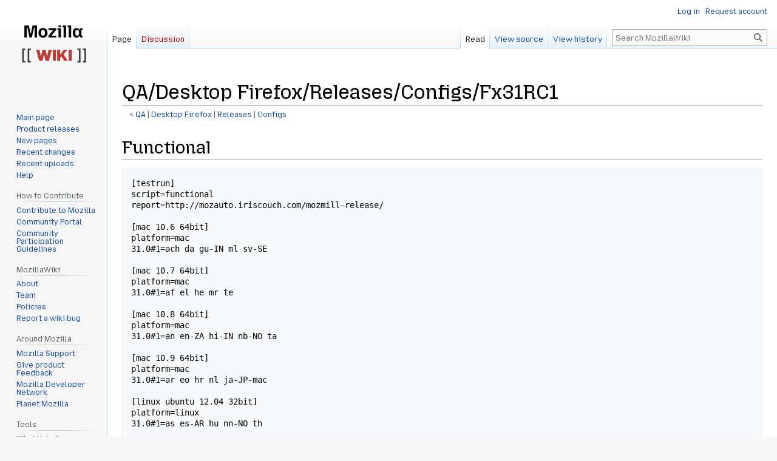

--- FILE ---
content_type: text/html; charset=UTF-8
request_url: https://wiki.mozilla.org/QA/Desktop_Firefox/Releases/Configs/Fx31RC1
body_size: 21358
content:
<!DOCTYPE html>
<html class="client-nojs" lang="en" dir="ltr">
<head>
<meta charset="UTF-8"/>
<title>QA/Desktop Firefox/Releases/Configs/Fx31RC1 - MozillaWiki</title>
<script>document.documentElement.className="client-js";RLCONF={"wgBreakFrames":false,"wgSeparatorTransformTable":["",""],"wgDigitTransformTable":["",""],"wgDefaultDateFormat":"dmy","wgMonthNames":["","January","February","March","April","May","June","July","August","September","October","November","December"],"wgRequestId":"ea1e8ecb0d9eca5b611b6671","wgCSPNonce":false,"wgCanonicalNamespace":"","wgCanonicalSpecialPageName":false,"wgNamespaceNumber":0,"wgPageName":"QA/Desktop_Firefox/Releases/Configs/Fx31RC1","wgTitle":"QA/Desktop Firefox/Releases/Configs/Fx31RC1","wgCurRevisionId":997061,"wgRevisionId":997061,"wgArticleId":225908,"wgIsArticle":true,"wgIsRedirect":false,"wgAction":"view","wgUserName":null,"wgUserGroups":["*"],"wgCategories":[],"wgPageContentLanguage":"en","wgPageContentModel":"wikitext","wgRelevantPageName":"QA/Desktop_Firefox/Releases/Configs/Fx31RC1","wgRelevantArticleId":225908,"wgIsProbablyEditable":false,"wgRelevantPageIsProbablyEditable":false,"wgRestrictionEdit":[],
"wgRestrictionMove":[],"wgPageFormsTargetName":null,"wgPageFormsAutocompleteValues":[],"wgPageFormsAutocompleteOnAllChars":false,"wgPageFormsFieldProperties":[],"wgPageFormsCargoFields":[],"wgPageFormsDependentFields":[],"wgPageFormsCalendarValues":[],"wgPageFormsCalendarParams":[],"wgPageFormsCalendarHTML":null,"wgPageFormsGridValues":[],"wgPageFormsGridParams":[],"wgPageFormsContLangYes":null,"wgPageFormsContLangNo":null,"wgPageFormsContLangMonths":[],"wgPageFormsHeightForMinimizingInstances":800,"wgPageFormsShowOnSelect":[],"wgPageFormsScriptPath":"/extensions/PageForms","edgValues":null,"wgPageFormsEDSettings":null,"wgAmericanDates":false,"wgMFDisplayWikibaseDescriptions":{"search":false,"nearby":false,"watchlist":false,"tagline":false},"wgVector2022PreviewPages":[]};RLSTATE={"site.styles":"ready","user.styles":"ready","user":"ready","user.options":"loading","skins.vector.styles.legacy":"ready"};RLPAGEMODULES=["site","mediawiki.page.ready","skins.vector.legacy.js","ext.Bugzilla"];</script>
<script>(RLQ=window.RLQ||[]).push(function(){mw.loader.implement("user.options@12s5i",function($,jQuery,require,module){mw.user.tokens.set({"patrolToken":"+\\","watchToken":"+\\","csrfToken":"+\\"});});});</script>
<link rel="stylesheet" href="/load.php?lang=en&amp;modules=skins.vector.styles.legacy&amp;only=styles&amp;skin=vector"/>
<script async="" src="/load.php?lang=en&amp;modules=startup&amp;only=scripts&amp;raw=1&amp;skin=vector"></script>
<meta name="ResourceLoaderDynamicStyles" content=""/>
<link rel="stylesheet" href="/load.php?lang=en&amp;modules=site.styles&amp;only=styles&amp;skin=vector"/>
<meta name="generator" content="MediaWiki 1.39.10"/>
<meta name="format-detection" content="telephone=no"/>
<meta name="viewport" content="width=1000"/>
<link rel="icon" href="/images/favicon.ico"/>
<link rel="search" type="application/opensearchdescription+xml" href="/opensearch_desc.php" title="MozillaWiki (en)"/>
<link rel="EditURI" type="application/rsd+xml" href="https://wiki.mozilla.org/api.php?action=rsd"/>
<link rel="alternate" type="application/atom+xml" title="MozillaWiki Atom feed" href="/index.php?title=Special:RecentChanges&amp;feed=atom"/>
</head>
<body class="mediawiki ltr sitedir-ltr mw-hide-empty-elt ns-0 ns-subject page-QA_Desktop_Firefox_Releases_Configs_Fx31RC1 rootpage-QA skin-vector action-view skin-vector-legacy vector-feature-language-in-header-enabled vector-feature-language-in-main-page-header-disabled vector-feature-language-alert-in-sidebar-disabled vector-feature-sticky-header-disabled vector-feature-sticky-header-edit-disabled vector-feature-table-of-contents-disabled vector-feature-visual-enhancement-next-disabled"><div id="mw-page-base" class="noprint"></div>
<div id="mw-head-base" class="noprint"></div>
<div id="content" class="mw-body" role="main">
	<a id="top"></a>
	<div id="siteNotice"></div>
	<div class="mw-indicators">
	</div>
	<h1 id="firstHeading" class="firstHeading mw-first-heading"><span class="mw-page-title-main">QA/Desktop Firefox/Releases/Configs/Fx31RC1</span></h1>
	<div id="bodyContent" class="vector-body">
		<div id="siteSub" class="noprint">From MozillaWiki</div>
		<div id="contentSub"><span class="subpages">&lt; <a href="/QA" title="QA">QA</a>&lrm; | <a href="/QA/Desktop_Firefox" title="QA/Desktop Firefox">Desktop Firefox</a>&lrm; | <a href="/QA/Desktop_Firefox/Releases" title="QA/Desktop Firefox/Releases">Releases</a>&lrm; | <a href="/QA/Desktop_Firefox/Releases/Configs" title="QA/Desktop Firefox/Releases/Configs">Configs</a></span></div>
		<div id="contentSub2"></div>
		
		<div id="jump-to-nav"></div>
		<a class="mw-jump-link" href="#mw-head">Jump to navigation</a>
		<a class="mw-jump-link" href="#searchInput">Jump to search</a>
		<div id="mw-content-text" class="mw-body-content mw-content-ltr" lang="en" dir="ltr"><div class="mw-parser-output"><h1><span class="mw-headline" id="Functional">Functional</span></h1>
<pre>[testrun]
script=functional
report=http://mozauto.iriscouch.com/mozmill-release/

[mac 10.6 64bit]
platform=mac
31.0#1=ach da gu-IN ml sv-SE

[mac 10.7 64bit]
platform=mac
31.0#1=af el he mr te

[mac 10.8 64bit]
platform=mac
31.0#1=an en-ZA hi-IN nb-NO ta

[mac 10.9 64bit]
platform=mac
31.0#1=ar eo hr nl ja-JP-mac

[linux ubuntu 12.04 32bit]
platform=linux
31.0#1=as es-AR hu nn-NO th

[linux ubuntu 12.04 64bit]
platform=linux64
31.0#1=ast es-CL hy-AM or tr

[linux ubuntu 13.10 32bit]
platform=linux
31.0#1=be es-MX id pa-IN uk

[linux ubuntu 13.10 64bit]
platform=linux64
31.0#1=bg et is pt-PT vi ms

[windows xp 32bit]
platform=win32
31.0#1=bn-BD eu kk rm

[windows vista 32bit]
platform=win32
31.0#1=bn-IN fa km ro zh-CN xh

[windows 7 32bit]
platform=win32
31.0#1=br ff kn si zh-TW

[windows 7 64bit]
platform=win32
31.0#1=bs fi lij sk zu

[windows 8 32bit]
platform=win32
31.0#1=ca fy-NL lt sl

[windows 8 64bit]
platform=win32
31.0#1=cs ga-IE lv son

[windows 8.1 32bit]
platform=win32
31.0#1=csb gd mai sq ms hsb

[windows 8.1 64bit]
platform=win32
31.0#1=cy gl mk sr
</pre>
<h1><span class="mw-headline" id="Update">Update</span></h1>
<pre>[testrun]
script=update
report=http://mozauto.iriscouch.com/mozmill-release/
target-build-id=20140714151536
channel=beta

[mac 10.6 64bit]
platform=mac
31.0b9=en-US ar mk
31.0b1=en-US ach ko
30.0b2=en-US af ku
29.0b2=en-US an lij

[mac 10.7 64bit]
platform=mac
31.0b2=en-US ar lt
30.0b3=en-US as lv
29.0b5=en-US ast mai

[mac 10.8 64bit]
platform=mac
31.0b3=en-US be mk
30.0b4=en-US bg ml
29.0b9=en-US bn-BD mr

[mac 10.9 64bit]
platform=mac
31.0b4=en-US bn-IN ms
30.0b5=en-US br nb-NO
29.0b3=en-US bs nl

[linux ubuntu 12.04 32bit]
platform=linux
31.0b9=en-US de
31.0b5=en-US ca nn-NO
30.0b6=en-US cs or
29.0b6=en-US csb pa-IN

[linux ubuntu 12.04 64bit]
platform=linux64
31.0b6=en-US cy pl
30.0b7=en-US da pt-BR
29.0b1=en-US de pt-PT

[linux ubuntu 13.10 32bit]
platform=linux
31.0b7=en-US el rm
30.0b8=en-US en-GB ro
29.0b4=en-US en-ZA ru

[linux ubuntu 13.10 64bit]
platform=linux64
31.0b8=en-US eo si
30.0b9=en-US es-AR sk
29.0b7=en-US es-CL sl

[windows xp 32bit]
platform=win32
31.0b1=en-US es-ES son
30.0b8=en-US es-MX sq
29.0b2=en-US et sr

[windows vista 32bit]
platform=win32
31.0b2=en-US eu sv-SE
30.0b7=en-US fa fi
29.0b5=en-US ff ta

[windows 7 32bit]
platform=win32
31.0b3=en-US fi te
30.0b6=en-US fr th
29.0b9=en-US fy-NL tr

[windows 7 64bit]
platform=win32
31.0b4=en-US ga-IE uk
30.0b5=en-US gd vi
29.0b3=en-US gu-IN xh

[windows 8 32bit]
platform=win32
31.0b5=en-US he zh-CN
30.0b4=en-US hi-IN zh-TW
29.0b6=en-US hr

[windows 8 64bit]
platform=win32
31.0b6=en-US hsb hu
30.0b3=en-US hy-AM
29.0b1=en-US id

[windows 8.1 32bit]
platform=win32
31.0b7=en-US is zu
30.0b2=en-US it
29.0b5=en-US ja

[windows 8.1 64bit]
platform=win32
31.0b8=en-US kk
30.0b1=en-US km
29.0b9=en-US kn
</pre>
<!-- 
NewPP limit report
Cached time: 20260128183357
Cache expiry: 86400
Reduced expiry: false
Complications: []
CPU time usage: 0.003 seconds
Real time usage: 0.006 seconds
Preprocessor visited node count: 13/1000000
Post‐expand include size: 0/2097152 bytes
Template argument size: 0/2097152 bytes
Highest expansion depth: 2/100
Expensive parser function count: 0/100
Unstrip recursion depth: 0/20
Unstrip post‐expand size: 2798/5000000 bytes
-->
<!--
Transclusion expansion time report (%,ms,calls,template)
100.00%    0.000      1 -total
-->

<!-- Saved in parser cache with key wiki:pcache:idhash:225908-0!canonical and timestamp 20260128183357 and revision id 997061.
 -->
</div>
<div class="printfooter" data-nosnippet="">Retrieved from "<a dir="ltr" href="https://wiki.mozilla.org/index.php?title=QA/Desktop_Firefox/Releases/Configs/Fx31RC1&amp;oldid=997061">https://wiki.mozilla.org/index.php?title=QA/Desktop_Firefox/Releases/Configs/Fx31RC1&amp;oldid=997061</a>"</div></div>
		<div id="catlinks" class="catlinks catlinks-allhidden" data-mw="interface"></div>
	</div>
</div>

<div id="mw-navigation">
	<h2>Navigation menu</h2>
	<div id="mw-head">
		

<nav id="p-personal" class="vector-menu mw-portlet mw-portlet-personal vector-user-menu-legacy" aria-labelledby="p-personal-label" role="navigation"  >
	<h3
		id="p-personal-label"
		
		class="vector-menu-heading "
	>
		<span class="vector-menu-heading-label">Personal tools</span>
	</h3>
	<div class="vector-menu-content">
		
		<ul class="vector-menu-content-list"><li id="pt-login" class="mw-list-item"><a href="/index.php?title=Special:UserLogin&amp;returnto=QA%2FDesktop+Firefox%2FReleases%2FConfigs%2FFx31RC1" title="You are encouraged to log in; however, it is not mandatory [o]" accesskey="o"><span>Log in</span></a></li><li id="pt-createaccount" class="mw-list-item"><a href="/Special:RequestAccount" title="You are encouraged to create an account and log in; however, it is not mandatory"><span>Request account</span></a></li></ul>
		
	</div>
</nav>

		<div id="left-navigation">
			

<nav id="p-namespaces" class="vector-menu mw-portlet mw-portlet-namespaces vector-menu-tabs vector-menu-tabs-legacy" aria-labelledby="p-namespaces-label" role="navigation"  >
	<h3
		id="p-namespaces-label"
		
		class="vector-menu-heading "
	>
		<span class="vector-menu-heading-label">Namespaces</span>
	</h3>
	<div class="vector-menu-content">
		
		<ul class="vector-menu-content-list"><li id="ca-nstab-main" class="selected mw-list-item"><a href="/QA/Desktop_Firefox/Releases/Configs/Fx31RC1" title="View the content page [c]" accesskey="c"><span>Page</span></a></li><li id="ca-talk" class="new mw-list-item"><a href="/index.php?title=Talk:QA/Desktop_Firefox/Releases/Configs/Fx31RC1&amp;action=edit&amp;redlink=1" rel="discussion" title="Discussion about the content page (page does not exist) [t]" accesskey="t"><span>Discussion</span></a></li></ul>
		
	</div>
</nav>

			

<nav id="p-variants" class="vector-menu mw-portlet mw-portlet-variants emptyPortlet vector-menu-dropdown" aria-labelledby="p-variants-label" role="navigation"  >
	<input type="checkbox"
		id="p-variants-checkbox"
		role="button"
		aria-haspopup="true"
		data-event-name="ui.dropdown-p-variants"
		class="vector-menu-checkbox"
		aria-labelledby="p-variants-label"
	/>
	<label
		id="p-variants-label"
		 aria-label="Change language variant"
		class="vector-menu-heading "
	>
		<span class="vector-menu-heading-label">English</span>
	</label>
	<div class="vector-menu-content">
		
		<ul class="vector-menu-content-list"></ul>
		
	</div>
</nav>

		</div>
		<div id="right-navigation">
			

<nav id="p-views" class="vector-menu mw-portlet mw-portlet-views vector-menu-tabs vector-menu-tabs-legacy" aria-labelledby="p-views-label" role="navigation"  >
	<h3
		id="p-views-label"
		
		class="vector-menu-heading "
	>
		<span class="vector-menu-heading-label">Views</span>
	</h3>
	<div class="vector-menu-content">
		
		<ul class="vector-menu-content-list"><li id="ca-view" class="selected mw-list-item"><a href="/QA/Desktop_Firefox/Releases/Configs/Fx31RC1"><span>Read</span></a></li><li id="ca-viewsource" class="mw-list-item"><a href="/index.php?title=QA/Desktop_Firefox/Releases/Configs/Fx31RC1&amp;action=edit" title="This page is protected.&#10;You can view its source [e]" accesskey="e"><span>View source</span></a></li><li id="ca-history" class="mw-list-item"><a href="/index.php?title=QA/Desktop_Firefox/Releases/Configs/Fx31RC1&amp;action=history" title="Past revisions of this page [h]" accesskey="h"><span>View history</span></a></li></ul>
		
	</div>
</nav>

			

<nav id="p-cactions" class="vector-menu mw-portlet mw-portlet-cactions emptyPortlet vector-menu-dropdown" aria-labelledby="p-cactions-label" role="navigation"  title="More options" >
	<input type="checkbox"
		id="p-cactions-checkbox"
		role="button"
		aria-haspopup="true"
		data-event-name="ui.dropdown-p-cactions"
		class="vector-menu-checkbox"
		aria-labelledby="p-cactions-label"
	/>
	<label
		id="p-cactions-label"
		
		class="vector-menu-heading "
	>
		<span class="vector-menu-heading-label">More</span>
	</label>
	<div class="vector-menu-content">
		
		<ul class="vector-menu-content-list"></ul>
		
	</div>
</nav>

			
<div id="p-search" role="search" class="vector-search-box-vue  vector-search-box-show-thumbnail vector-search-box-auto-expand-width vector-search-box">
	<div>
			<h3 >
				<label for="searchInput">Search</label>
			</h3>
		<form action="/index.php" id="searchform"
			class="vector-search-box-form">
			<div id="simpleSearch"
				class="vector-search-box-inner"
				 data-search-loc="header-navigation">
				<input class="vector-search-box-input"
					 type="search" name="search" placeholder="Search MozillaWiki" aria-label="Search MozillaWiki" autocapitalize="sentences" title="Search MozillaWiki [f]" accesskey="f" id="searchInput"
				>
				<input type="hidden" name="title" value="Special:Search">
				<input id="mw-searchButton"
					 class="searchButton mw-fallbackSearchButton" type="submit" name="fulltext" title="Search the pages for this text" value="Search">
				<input id="searchButton"
					 class="searchButton" type="submit" name="go" title="Go to a page with this exact name if it exists" value="Go">
			</div>
		</form>
	</div>
</div>

		</div>
	</div>
	

<div id="mw-panel">
	<div id="p-logo" role="banner">
		<a class="mw-wiki-logo" href="/Main_Page"
			title="Visit the main page"></a>
	</div>
	

<nav id="p-navigation" class="vector-menu mw-portlet mw-portlet-navigation vector-menu-portal portal" aria-labelledby="p-navigation-label" role="navigation"  >
	<h3
		id="p-navigation-label"
		
		class="vector-menu-heading "
	>
		<span class="vector-menu-heading-label">Navigation</span>
	</h3>
	<div class="vector-menu-content">
		
		<ul class="vector-menu-content-list"><li id="n-mainpage-description" class="mw-list-item"><a href="/Main_Page" title="Visit the main page [z]" accesskey="z"><span>Main page</span></a></li><li id="n-Product-releases" class="mw-list-item"><a href="/Releases"><span>Product releases</span></a></li><li id="n-newpages" class="mw-list-item"><a href="/Special:NewPages"><span>New pages</span></a></li><li id="n-recentchanges" class="mw-list-item"><a href="/Special:RecentChanges" title="A list of recent changes in the wiki [r]" accesskey="r"><span>Recent changes</span></a></li><li id="n-Recent-uploads" class="mw-list-item"><a href="/Special:NewFiles"><span>Recent uploads</span></a></li><li id="n-Help" class="mw-list-item"><a href="/MozillaWiki:Help" title="The place to find out"><span>Help</span></a></li></ul>
		
	</div>
</nav>

	

<nav id="p-How_to_Contribute" class="vector-menu mw-portlet mw-portlet-How_to_Contribute vector-menu-portal portal" aria-labelledby="p-How_to_Contribute-label" role="navigation"  >
	<h3
		id="p-How_to_Contribute-label"
		
		class="vector-menu-heading "
	>
		<span class="vector-menu-heading-label">How to Contribute</span>
	</h3>
	<div class="vector-menu-content">
		
		<ul class="vector-menu-content-list"><li id="n-Contribute-to-Mozilla" class="mw-list-item"><a href="/Contribute"><span>Contribute to Mozilla</span></a></li><li id="n-Community-Portal" class="mw-list-item"><a href="//community.mozilla.org" rel="nofollow"><span>Community Portal</span></a></li><li id="n-Community-Participation-Guidelines" class="mw-list-item"><a href="//www.mozilla.org/en-US/about/governance/policies/participation/" rel="nofollow"><span>Community Participation Guidelines</span></a></li></ul>
		
	</div>
</nav>


<nav id="p-MozillaWiki" class="vector-menu mw-portlet mw-portlet-MozillaWiki vector-menu-portal portal" aria-labelledby="p-MozillaWiki-label" role="navigation"  >
	<h3
		id="p-MozillaWiki-label"
		
		class="vector-menu-heading "
	>
		<span class="vector-menu-heading-label">MozillaWiki</span>
	</h3>
	<div class="vector-menu-content">
		
		<ul class="vector-menu-content-list"><li id="n-About" class="mw-list-item"><a href="/MozillaWiki:About"><span>About</span></a></li><li id="n-Team" class="mw-list-item"><a href="/MozillaWiki:Team"><span>Team</span></a></li><li id="n-Policies" class="mw-list-item"><a href="/MozillaWiki:Policies"><span>Policies</span></a></li><li id="n-Report-a-wiki-bug" class="mw-list-item"><a href="//bugzilla.mozilla.org/enter_bug.cgi?product=Websites&amp;component=wiki.mozilla.org" rel="nofollow"><span>Report a wiki bug</span></a></li></ul>
		
	</div>
</nav>


<nav id="p-Around_Mozilla" class="vector-menu mw-portlet mw-portlet-Around_Mozilla vector-menu-portal portal" aria-labelledby="p-Around_Mozilla-label" role="navigation"  >
	<h3
		id="p-Around_Mozilla-label"
		
		class="vector-menu-heading "
	>
		<span class="vector-menu-heading-label">Around Mozilla</span>
	</h3>
	<div class="vector-menu-content">
		
		<ul class="vector-menu-content-list"><li id="n-Mozilla-Support" class="mw-list-item"><a href="//support.mozilla.org/" rel="nofollow"><span>Mozilla Support</span></a></li><li id="n-Give-product-Feedback" class="mw-list-item"><a href="//connect.mozilla.org/" rel="nofollow"><span>Give product Feedback</span></a></li><li id="n-Mozilla-Developer-Network" class="mw-list-item"><a href="//developer.mozilla.org/" rel="nofollow"><span>Mozilla Developer Network</span></a></li><li id="n-Planet-Mozilla" class="mw-list-item"><a href="//planet.mozilla.org/" rel="nofollow"><span>Planet Mozilla</span></a></li></ul>
		
	</div>
</nav>


<nav id="p-tb" class="vector-menu mw-portlet mw-portlet-tb vector-menu-portal portal" aria-labelledby="p-tb-label" role="navigation"  >
	<h3
		id="p-tb-label"
		
		class="vector-menu-heading "
	>
		<span class="vector-menu-heading-label">Tools</span>
	</h3>
	<div class="vector-menu-content">
		
		<ul class="vector-menu-content-list"><li id="t-whatlinkshere" class="mw-list-item"><a href="/Special:WhatLinksHere/QA/Desktop_Firefox/Releases/Configs/Fx31RC1" title="A list of all wiki pages that link here [j]" accesskey="j"><span>What links here</span></a></li><li id="t-recentchangeslinked" class="mw-list-item"><a href="/Special:RecentChangesLinked/QA/Desktop_Firefox/Releases/Configs/Fx31RC1" rel="nofollow" title="Recent changes in pages linked from this page [k]" accesskey="k"><span>Related changes</span></a></li><li id="t-specialpages" class="mw-list-item"><a href="/Special:SpecialPages" title="A list of all special pages [q]" accesskey="q"><span>Special pages</span></a></li><li id="t-print" class="mw-list-item"><a href="javascript:print();" rel="alternate" title="Printable version of this page [p]" accesskey="p"><span>Printable version</span></a></li><li id="t-permalink" class="mw-list-item"><a href="/index.php?title=QA/Desktop_Firefox/Releases/Configs/Fx31RC1&amp;oldid=997061" title="Permanent link to this revision of this page"><span>Permanent link</span></a></li><li id="t-info" class="mw-list-item"><a href="/index.php?title=QA/Desktop_Firefox/Releases/Configs/Fx31RC1&amp;action=info" title="More information about this page"><span>Page information</span></a></li></ul>
		
	</div>
</nav>

	
</div>

</div>

<footer id="footer" class="mw-footer" role="contentinfo" >
	<ul id="footer-info">
	<li id="footer-info-lastmod"> This page was last edited on 15 July 2014, at 16:20.</li>
</ul>

	<ul id="footer-places">
	<li id="footer-places-privacy"><a href="/MozillaWiki:Privacy_policy">Privacy policy</a></li>
	<li id="footer-places-about"><a href="/MozillaWiki:About">About MozillaWiki</a></li>
	<li id="footer-places-mobileview"><a href="https://wiki.mozilla.org/index.php?title=QA/Desktop_Firefox/Releases/Configs/Fx31RC1&amp;mobileaction=toggle_view_mobile" class="noprint stopMobileRedirectToggle">Mobile view</a></li>
</ul>

	<ul id="footer-icons" class="noprint">
	<li id="footer-poweredbyico"><a href="https://www.mediawiki.org/"><img src="/resources/assets/poweredby_mediawiki_88x31.png" alt="Powered by MediaWiki" srcset="/resources/assets/poweredby_mediawiki_132x47.png 1.5x, /resources/assets/poweredby_mediawiki_176x62.png 2x" width="88" height="31" loading="lazy"/></a></li>
</ul>

</footer>

<script>(RLQ=window.RLQ||[]).push(function(){mw.config.set({"wgPageParseReport":{"limitreport":{"cputime":"0.003","walltime":"0.006","ppvisitednodes":{"value":13,"limit":1000000},"postexpandincludesize":{"value":0,"limit":2097152},"templateargumentsize":{"value":0,"limit":2097152},"expansiondepth":{"value":2,"limit":100},"expensivefunctioncount":{"value":0,"limit":100},"unstrip-depth":{"value":0,"limit":20},"unstrip-size":{"value":2798,"limit":5000000},"timingprofile":["100.00%    0.000      1 -total"]},"cachereport":{"timestamp":"20260128183357","ttl":86400,"transientcontent":false}}});mw.config.set({"wgBackendResponseTime":313});});</script>
</body>
</html>